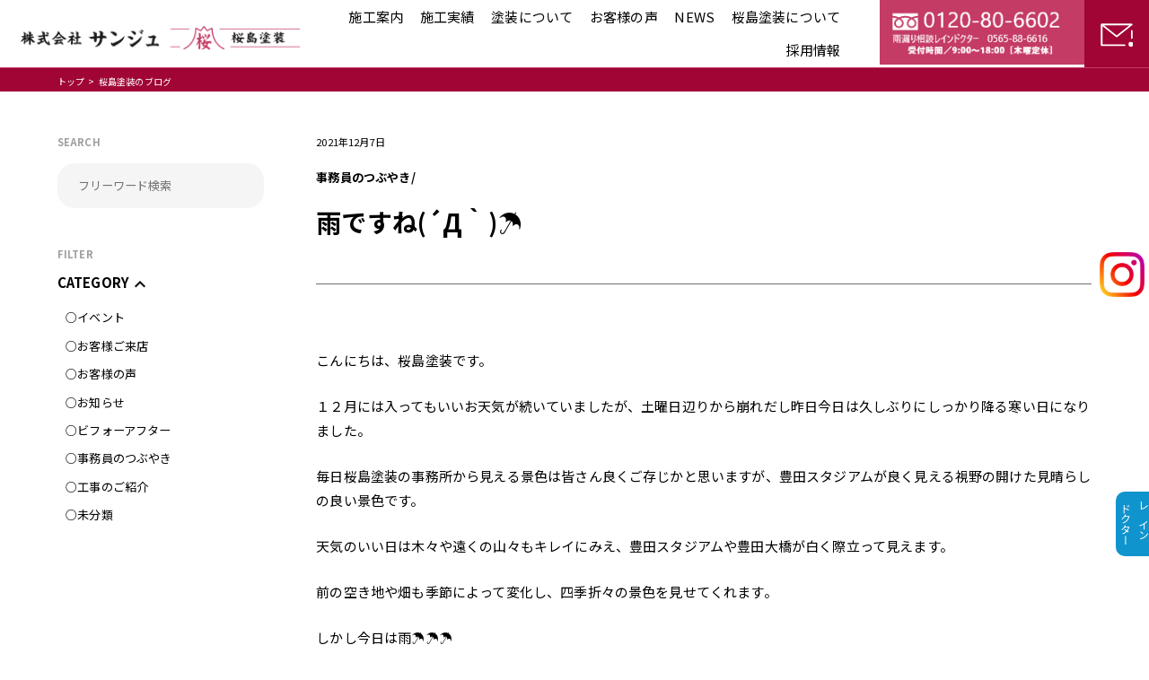

--- FILE ---
content_type: text/html; charset=UTF-8
request_url: https://www.sakurajima-tosou.com/%E4%BA%8B%E5%8B%99%E5%93%A1%E3%81%AE%E3%81%A4%E3%81%B6%E3%82%84%E3%81%8D/%E9%9B%A8%E3%81%A7%E3%81%99%E3%81%AD%D0%B4%EF%BD%80%E2%98%82
body_size: 14302
content:
<!DOCTYPE html>
<html lang="ja">
<head>
    <meta charset="UTF-8">
    <meta name="viewport" content="width=device-width, initial-scale=1, minimum-scale=1, maximum-scale=1, user-scalable=no">
    <link rel="icon" href="https://www.sakurajima-tosou.com/wp-content/themes/sakurajima_2021/favicon.ico">
        <title>雨ですね(´Д｀)☂ &#8211; 豊田市の外壁塗装（外壁リフォーム）・屋根塗装は桜島塗装</title>

    <head prefix="og: http://ogp.me/ns# fb: http://ogp.me/ns/fb# website: http://ogp.me/ns/website#">
    <meta property="og:url" content="https://www.sakurajima-tosou.com/" />
    <meta property="og:type" content="website" />
    <meta property="og:title" content="雨ですね(´Д｀)☂ &#8211; 豊田市の外壁塗装（外壁リフォーム）・屋根塗装は桜島塗装" />
    <meta property="og:description" content=" 豊田市・刈谷市で外壁塗装（外壁リフォーム）・雨漏り修理・屋根塗装工事ならお任せ！地域密着15年以上で安心の実績。自社専属職人の対応だから適正価格で長持ちする塗り替えリフォームが受けられます。戸建て、マンション、工場、ビルなど美観と耐久性に優れた、誠意と熱意で「心の塗装」。" />
    <meta property="og:site_name" content="桜島塗装" />
    <meta property="og:image" content="https://www.sakurajima-tosou.com/wp-content/themes/sakurajima_2021/img/slide/slide_logo.svg" />

<!-- Google Tag Manager -->

<!-- End Google Tag Manager -->

<!-- Google tag (gtag.js) -->
<script async src="https://www.googletagmanager.com/gtag/js?id=G-WVK0Y55203"></script>
<script>
  window.dataLayer = window.dataLayer || [];
  function gtag(){dataLayer.push(arguments);}
  gtag('js', new Date());

  gtag('config', 'G-WVK0Y55203');
</script>

<!-- clarity -->
<script type="text/javascript">
    (function(c,l,a,r,i,t,y){
        c[a]=c[a]||function(){(c[a].q=c[a].q||[]).push(arguments)};
        t=l.createElement(r);t.async=1;t.src="https://www.clarity.ms/tag/"+i;
        y=l.getElementsByTagName(r)[0];y.parentNode.insertBefore(t,y);
    })(window, document, "clarity", "script", "pyp9u4xxou");
</script>
<!-- End clarity -->

    <!-- RESET CSS -->
    <link rel="stylesheet" href="https://www.sakurajima-tosou.com/wp-content/themes/sakurajima_2021/css/reset.css" />
    <link rel="preconnect" href="https://fonts.gstatic.com">
    <!-- font -->
    <link rel="preconnect" href="https://fonts.gstatic.com">
    <link href="https://fonts.googleapis.com/css2?family=Noto+Serif+JP:wght@300;400;500;600;700;900&display=swap" rel="stylesheet">
    <link href="https://fonts.googleapis.com/css2?family=Noto+Sans+JP:wght@100;300;400;500;700;900&display=swap" rel="stylesheet">
    
    <!-- icon -->
    <link rel="stylesheet" href="https://fonts.googleapis.com/icon?family=Material+Icons|Material+Icons+Outlined|Material+Icons+Sharp|Material+Icons+Round|Material+Icons+Two+Tone">

    <!-- JQuery -->
    <script src="https://www.sakurajima-tosou.com/wp-content/themes/sakurajima_2021/js/jquery-3.6.0.min.js"></script>
    <script src="https://www.sakurajima-tosou.com/wp-content/themes/sakurajima_2021/js/common.js"></script>
    
    <!-- もっと見る -->
    <script src="https://unpkg.com/infinite-scroll@4/dist/infinite-scroll.pkgd.min.js"></script>

    <!-- SWIPER -->
    <link rel="stylesheet" href="https://cdnjs.cloudflare.com/ajax/libs/Swiper/6.8.4/swiper-bundle.min.css" />
    <script src="https://cdnjs.cloudflare.com/ajax/libs/Swiper/6.8.4/swiper-bundle.min.js"></script>

    <script>
    /* IE判定関数を定義しておく */
    function isIE() {
        var userAgent = window.navigator.userAgent.toLowerCase();
        if ( userAgent.indexOf( 'msie' ) !== -1 || userAgent.indexOf( 'trident' ) !== -1 ) {
            return true;
        }
        return false;
    }

    /* DOM構造読み込み完了後にアラート表示のHTMLを挿入 */
    document.addEventListener("DOMContentLoaded", function () {
        if ( isIE() ) {
            alert('お使いのブラウザは閲覧推奨環境ではありません。\nウェブサイトが正しく表示されない、動作しない等の現象が起こる場合がありますので予めご了承ください。\nchromeまたはEdgeブラウザのご利用をおすすめいたします。');
        }
    });
    </script>

    <!-- 共通CSS -->
    <link rel="stylesheet" href="https://www.sakurajima-tosou.com/wp-content/themes/sakurajima_2021/css/style.css?d=1768806742" />

    <!-- スマホ用CSS -->
    <link rel="stylesheet" href="https://www.sakurajima-tosou.com/wp-content/themes/sakurajima_2021/css/sp_style.css?d=1768806742" />
    <meta name='robots' content='max-image-preview:large' />
	<style>img:is([sizes="auto" i], [sizes^="auto," i]) { contain-intrinsic-size: 3000px 1500px }</style>
	<link rel="alternate" type="application/rss+xml" title="豊田市の外壁塗装（外壁リフォーム）・屋根塗装は桜島塗装 &raquo; 雨ですね(´Д｀)☂ のコメントのフィード" href="https://www.sakurajima-tosou.com/%e4%ba%8b%e5%8b%99%e5%93%a1%e3%81%ae%e3%81%a4%e3%81%b6%e3%82%84%e3%81%8d/%e9%9b%a8%e3%81%a7%e3%81%99%e3%81%ad%d0%b4%ef%bd%80%e2%98%82/feed" />
<script type="text/javascript">
/* <![CDATA[ */
window._wpemojiSettings = {"baseUrl":"https:\/\/s.w.org\/images\/core\/emoji\/16.0.1\/72x72\/","ext":".png","svgUrl":"https:\/\/s.w.org\/images\/core\/emoji\/16.0.1\/svg\/","svgExt":".svg","source":{"concatemoji":"https:\/\/www.sakurajima-tosou.com\/wp-includes\/js\/wp-emoji-release.min.js?ver=6.8.3"}};
/*! This file is auto-generated */
!function(s,n){var o,i,e;function c(e){try{var t={supportTests:e,timestamp:(new Date).valueOf()};sessionStorage.setItem(o,JSON.stringify(t))}catch(e){}}function p(e,t,n){e.clearRect(0,0,e.canvas.width,e.canvas.height),e.fillText(t,0,0);var t=new Uint32Array(e.getImageData(0,0,e.canvas.width,e.canvas.height).data),a=(e.clearRect(0,0,e.canvas.width,e.canvas.height),e.fillText(n,0,0),new Uint32Array(e.getImageData(0,0,e.canvas.width,e.canvas.height).data));return t.every(function(e,t){return e===a[t]})}function u(e,t){e.clearRect(0,0,e.canvas.width,e.canvas.height),e.fillText(t,0,0);for(var n=e.getImageData(16,16,1,1),a=0;a<n.data.length;a++)if(0!==n.data[a])return!1;return!0}function f(e,t,n,a){switch(t){case"flag":return n(e,"\ud83c\udff3\ufe0f\u200d\u26a7\ufe0f","\ud83c\udff3\ufe0f\u200b\u26a7\ufe0f")?!1:!n(e,"\ud83c\udde8\ud83c\uddf6","\ud83c\udde8\u200b\ud83c\uddf6")&&!n(e,"\ud83c\udff4\udb40\udc67\udb40\udc62\udb40\udc65\udb40\udc6e\udb40\udc67\udb40\udc7f","\ud83c\udff4\u200b\udb40\udc67\u200b\udb40\udc62\u200b\udb40\udc65\u200b\udb40\udc6e\u200b\udb40\udc67\u200b\udb40\udc7f");case"emoji":return!a(e,"\ud83e\udedf")}return!1}function g(e,t,n,a){var r="undefined"!=typeof WorkerGlobalScope&&self instanceof WorkerGlobalScope?new OffscreenCanvas(300,150):s.createElement("canvas"),o=r.getContext("2d",{willReadFrequently:!0}),i=(o.textBaseline="top",o.font="600 32px Arial",{});return e.forEach(function(e){i[e]=t(o,e,n,a)}),i}function t(e){var t=s.createElement("script");t.src=e,t.defer=!0,s.head.appendChild(t)}"undefined"!=typeof Promise&&(o="wpEmojiSettingsSupports",i=["flag","emoji"],n.supports={everything:!0,everythingExceptFlag:!0},e=new Promise(function(e){s.addEventListener("DOMContentLoaded",e,{once:!0})}),new Promise(function(t){var n=function(){try{var e=JSON.parse(sessionStorage.getItem(o));if("object"==typeof e&&"number"==typeof e.timestamp&&(new Date).valueOf()<e.timestamp+604800&&"object"==typeof e.supportTests)return e.supportTests}catch(e){}return null}();if(!n){if("undefined"!=typeof Worker&&"undefined"!=typeof OffscreenCanvas&&"undefined"!=typeof URL&&URL.createObjectURL&&"undefined"!=typeof Blob)try{var e="postMessage("+g.toString()+"("+[JSON.stringify(i),f.toString(),p.toString(),u.toString()].join(",")+"));",a=new Blob([e],{type:"text/javascript"}),r=new Worker(URL.createObjectURL(a),{name:"wpTestEmojiSupports"});return void(r.onmessage=function(e){c(n=e.data),r.terminate(),t(n)})}catch(e){}c(n=g(i,f,p,u))}t(n)}).then(function(e){for(var t in e)n.supports[t]=e[t],n.supports.everything=n.supports.everything&&n.supports[t],"flag"!==t&&(n.supports.everythingExceptFlag=n.supports.everythingExceptFlag&&n.supports[t]);n.supports.everythingExceptFlag=n.supports.everythingExceptFlag&&!n.supports.flag,n.DOMReady=!1,n.readyCallback=function(){n.DOMReady=!0}}).then(function(){return e}).then(function(){var e;n.supports.everything||(n.readyCallback(),(e=n.source||{}).concatemoji?t(e.concatemoji):e.wpemoji&&e.twemoji&&(t(e.twemoji),t(e.wpemoji)))}))}((window,document),window._wpemojiSettings);
/* ]]> */
</script>
<style id='wp-emoji-styles-inline-css' type='text/css'>

	img.wp-smiley, img.emoji {
		display: inline !important;
		border: none !important;
		box-shadow: none !important;
		height: 1em !important;
		width: 1em !important;
		margin: 0 0.07em !important;
		vertical-align: -0.1em !important;
		background: none !important;
		padding: 0 !important;
	}
</style>
<link rel='stylesheet' id='wp-block-library-css' href='https://www.sakurajima-tosou.com/wp-includes/css/dist/block-library/style.min.css?ver=6.8.3' type='text/css' media='all' />
<style id='classic-theme-styles-inline-css' type='text/css'>
/*! This file is auto-generated */
.wp-block-button__link{color:#fff;background-color:#32373c;border-radius:9999px;box-shadow:none;text-decoration:none;padding:calc(.667em + 2px) calc(1.333em + 2px);font-size:1.125em}.wp-block-file__button{background:#32373c;color:#fff;text-decoration:none}
</style>
<style id='global-styles-inline-css' type='text/css'>
:root{--wp--preset--aspect-ratio--square: 1;--wp--preset--aspect-ratio--4-3: 4/3;--wp--preset--aspect-ratio--3-4: 3/4;--wp--preset--aspect-ratio--3-2: 3/2;--wp--preset--aspect-ratio--2-3: 2/3;--wp--preset--aspect-ratio--16-9: 16/9;--wp--preset--aspect-ratio--9-16: 9/16;--wp--preset--color--black: #000000;--wp--preset--color--cyan-bluish-gray: #abb8c3;--wp--preset--color--white: #ffffff;--wp--preset--color--pale-pink: #f78da7;--wp--preset--color--vivid-red: #cf2e2e;--wp--preset--color--luminous-vivid-orange: #ff6900;--wp--preset--color--luminous-vivid-amber: #fcb900;--wp--preset--color--light-green-cyan: #7bdcb5;--wp--preset--color--vivid-green-cyan: #00d084;--wp--preset--color--pale-cyan-blue: #8ed1fc;--wp--preset--color--vivid-cyan-blue: #0693e3;--wp--preset--color--vivid-purple: #9b51e0;--wp--preset--gradient--vivid-cyan-blue-to-vivid-purple: linear-gradient(135deg,rgba(6,147,227,1) 0%,rgb(155,81,224) 100%);--wp--preset--gradient--light-green-cyan-to-vivid-green-cyan: linear-gradient(135deg,rgb(122,220,180) 0%,rgb(0,208,130) 100%);--wp--preset--gradient--luminous-vivid-amber-to-luminous-vivid-orange: linear-gradient(135deg,rgba(252,185,0,1) 0%,rgba(255,105,0,1) 100%);--wp--preset--gradient--luminous-vivid-orange-to-vivid-red: linear-gradient(135deg,rgba(255,105,0,1) 0%,rgb(207,46,46) 100%);--wp--preset--gradient--very-light-gray-to-cyan-bluish-gray: linear-gradient(135deg,rgb(238,238,238) 0%,rgb(169,184,195) 100%);--wp--preset--gradient--cool-to-warm-spectrum: linear-gradient(135deg,rgb(74,234,220) 0%,rgb(151,120,209) 20%,rgb(207,42,186) 40%,rgb(238,44,130) 60%,rgb(251,105,98) 80%,rgb(254,248,76) 100%);--wp--preset--gradient--blush-light-purple: linear-gradient(135deg,rgb(255,206,236) 0%,rgb(152,150,240) 100%);--wp--preset--gradient--blush-bordeaux: linear-gradient(135deg,rgb(254,205,165) 0%,rgb(254,45,45) 50%,rgb(107,0,62) 100%);--wp--preset--gradient--luminous-dusk: linear-gradient(135deg,rgb(255,203,112) 0%,rgb(199,81,192) 50%,rgb(65,88,208) 100%);--wp--preset--gradient--pale-ocean: linear-gradient(135deg,rgb(255,245,203) 0%,rgb(182,227,212) 50%,rgb(51,167,181) 100%);--wp--preset--gradient--electric-grass: linear-gradient(135deg,rgb(202,248,128) 0%,rgb(113,206,126) 100%);--wp--preset--gradient--midnight: linear-gradient(135deg,rgb(2,3,129) 0%,rgb(40,116,252) 100%);--wp--preset--font-size--small: 13px;--wp--preset--font-size--medium: 20px;--wp--preset--font-size--large: 36px;--wp--preset--font-size--x-large: 42px;--wp--preset--spacing--20: 0.44rem;--wp--preset--spacing--30: 0.67rem;--wp--preset--spacing--40: 1rem;--wp--preset--spacing--50: 1.5rem;--wp--preset--spacing--60: 2.25rem;--wp--preset--spacing--70: 3.38rem;--wp--preset--spacing--80: 5.06rem;--wp--preset--shadow--natural: 6px 6px 9px rgba(0, 0, 0, 0.2);--wp--preset--shadow--deep: 12px 12px 50px rgba(0, 0, 0, 0.4);--wp--preset--shadow--sharp: 6px 6px 0px rgba(0, 0, 0, 0.2);--wp--preset--shadow--outlined: 6px 6px 0px -3px rgba(255, 255, 255, 1), 6px 6px rgba(0, 0, 0, 1);--wp--preset--shadow--crisp: 6px 6px 0px rgba(0, 0, 0, 1);}:where(.is-layout-flex){gap: 0.5em;}:where(.is-layout-grid){gap: 0.5em;}body .is-layout-flex{display: flex;}.is-layout-flex{flex-wrap: wrap;align-items: center;}.is-layout-flex > :is(*, div){margin: 0;}body .is-layout-grid{display: grid;}.is-layout-grid > :is(*, div){margin: 0;}:where(.wp-block-columns.is-layout-flex){gap: 2em;}:where(.wp-block-columns.is-layout-grid){gap: 2em;}:where(.wp-block-post-template.is-layout-flex){gap: 1.25em;}:where(.wp-block-post-template.is-layout-grid){gap: 1.25em;}.has-black-color{color: var(--wp--preset--color--black) !important;}.has-cyan-bluish-gray-color{color: var(--wp--preset--color--cyan-bluish-gray) !important;}.has-white-color{color: var(--wp--preset--color--white) !important;}.has-pale-pink-color{color: var(--wp--preset--color--pale-pink) !important;}.has-vivid-red-color{color: var(--wp--preset--color--vivid-red) !important;}.has-luminous-vivid-orange-color{color: var(--wp--preset--color--luminous-vivid-orange) !important;}.has-luminous-vivid-amber-color{color: var(--wp--preset--color--luminous-vivid-amber) !important;}.has-light-green-cyan-color{color: var(--wp--preset--color--light-green-cyan) !important;}.has-vivid-green-cyan-color{color: var(--wp--preset--color--vivid-green-cyan) !important;}.has-pale-cyan-blue-color{color: var(--wp--preset--color--pale-cyan-blue) !important;}.has-vivid-cyan-blue-color{color: var(--wp--preset--color--vivid-cyan-blue) !important;}.has-vivid-purple-color{color: var(--wp--preset--color--vivid-purple) !important;}.has-black-background-color{background-color: var(--wp--preset--color--black) !important;}.has-cyan-bluish-gray-background-color{background-color: var(--wp--preset--color--cyan-bluish-gray) !important;}.has-white-background-color{background-color: var(--wp--preset--color--white) !important;}.has-pale-pink-background-color{background-color: var(--wp--preset--color--pale-pink) !important;}.has-vivid-red-background-color{background-color: var(--wp--preset--color--vivid-red) !important;}.has-luminous-vivid-orange-background-color{background-color: var(--wp--preset--color--luminous-vivid-orange) !important;}.has-luminous-vivid-amber-background-color{background-color: var(--wp--preset--color--luminous-vivid-amber) !important;}.has-light-green-cyan-background-color{background-color: var(--wp--preset--color--light-green-cyan) !important;}.has-vivid-green-cyan-background-color{background-color: var(--wp--preset--color--vivid-green-cyan) !important;}.has-pale-cyan-blue-background-color{background-color: var(--wp--preset--color--pale-cyan-blue) !important;}.has-vivid-cyan-blue-background-color{background-color: var(--wp--preset--color--vivid-cyan-blue) !important;}.has-vivid-purple-background-color{background-color: var(--wp--preset--color--vivid-purple) !important;}.has-black-border-color{border-color: var(--wp--preset--color--black) !important;}.has-cyan-bluish-gray-border-color{border-color: var(--wp--preset--color--cyan-bluish-gray) !important;}.has-white-border-color{border-color: var(--wp--preset--color--white) !important;}.has-pale-pink-border-color{border-color: var(--wp--preset--color--pale-pink) !important;}.has-vivid-red-border-color{border-color: var(--wp--preset--color--vivid-red) !important;}.has-luminous-vivid-orange-border-color{border-color: var(--wp--preset--color--luminous-vivid-orange) !important;}.has-luminous-vivid-amber-border-color{border-color: var(--wp--preset--color--luminous-vivid-amber) !important;}.has-light-green-cyan-border-color{border-color: var(--wp--preset--color--light-green-cyan) !important;}.has-vivid-green-cyan-border-color{border-color: var(--wp--preset--color--vivid-green-cyan) !important;}.has-pale-cyan-blue-border-color{border-color: var(--wp--preset--color--pale-cyan-blue) !important;}.has-vivid-cyan-blue-border-color{border-color: var(--wp--preset--color--vivid-cyan-blue) !important;}.has-vivid-purple-border-color{border-color: var(--wp--preset--color--vivid-purple) !important;}.has-vivid-cyan-blue-to-vivid-purple-gradient-background{background: var(--wp--preset--gradient--vivid-cyan-blue-to-vivid-purple) !important;}.has-light-green-cyan-to-vivid-green-cyan-gradient-background{background: var(--wp--preset--gradient--light-green-cyan-to-vivid-green-cyan) !important;}.has-luminous-vivid-amber-to-luminous-vivid-orange-gradient-background{background: var(--wp--preset--gradient--luminous-vivid-amber-to-luminous-vivid-orange) !important;}.has-luminous-vivid-orange-to-vivid-red-gradient-background{background: var(--wp--preset--gradient--luminous-vivid-orange-to-vivid-red) !important;}.has-very-light-gray-to-cyan-bluish-gray-gradient-background{background: var(--wp--preset--gradient--very-light-gray-to-cyan-bluish-gray) !important;}.has-cool-to-warm-spectrum-gradient-background{background: var(--wp--preset--gradient--cool-to-warm-spectrum) !important;}.has-blush-light-purple-gradient-background{background: var(--wp--preset--gradient--blush-light-purple) !important;}.has-blush-bordeaux-gradient-background{background: var(--wp--preset--gradient--blush-bordeaux) !important;}.has-luminous-dusk-gradient-background{background: var(--wp--preset--gradient--luminous-dusk) !important;}.has-pale-ocean-gradient-background{background: var(--wp--preset--gradient--pale-ocean) !important;}.has-electric-grass-gradient-background{background: var(--wp--preset--gradient--electric-grass) !important;}.has-midnight-gradient-background{background: var(--wp--preset--gradient--midnight) !important;}.has-small-font-size{font-size: var(--wp--preset--font-size--small) !important;}.has-medium-font-size{font-size: var(--wp--preset--font-size--medium) !important;}.has-large-font-size{font-size: var(--wp--preset--font-size--large) !important;}.has-x-large-font-size{font-size: var(--wp--preset--font-size--x-large) !important;}
:where(.wp-block-post-template.is-layout-flex){gap: 1.25em;}:where(.wp-block-post-template.is-layout-grid){gap: 1.25em;}
:where(.wp-block-columns.is-layout-flex){gap: 2em;}:where(.wp-block-columns.is-layout-grid){gap: 2em;}
:root :where(.wp-block-pullquote){font-size: 1.5em;line-height: 1.6;}
</style>
<link rel='stylesheet' id='contact-form-7-css' href='https://www.sakurajima-tosou.com/wp-content/plugins/contact-form-7/includes/css/styles.css?ver=4.5' type='text/css' media='all' />
<link rel='stylesheet' id='contact-form-7-confirm-css' href='https://www.sakurajima-tosou.com/wp-content/plugins/contact-form-7-add-confirm/includes/css/styles.css?ver=4.3.3' type='text/css' media='all' />
<link rel='stylesheet' id='grw_css-css' href='https://www.sakurajima-tosou.com/wp-content/plugins/widget-google-reviews/static/css/google-review.css?ver=1.9.9' type='text/css' media='all' />
<script type="text/javascript" src="https://www.sakurajima-tosou.com/wp-includes/js/jquery/jquery.min.js?ver=3.7.1" id="jquery-core-js"></script>
<script type="text/javascript" src="https://www.sakurajima-tosou.com/wp-includes/js/jquery/jquery-migrate.min.js?ver=3.4.1" id="jquery-migrate-js"></script>
<script type="text/javascript" src="https://www.sakurajima-tosou.com/wp-content/plugins/widget-google-reviews/static/js/wpac-time.js?ver=1.9.9" id="wpac_time_js-js"></script>
<link rel="https://api.w.org/" href="https://www.sakurajima-tosou.com/wp-json/" /><link rel="alternate" title="JSON" type="application/json" href="https://www.sakurajima-tosou.com/wp-json/wp/v2/posts/9465" /><link rel="EditURI" type="application/rsd+xml" title="RSD" href="https://www.sakurajima-tosou.com/xmlrpc.php?rsd" />
<meta name="generator" content="WordPress 6.8.3" />
<link rel="canonical" href="https://www.sakurajima-tosou.com/%e4%ba%8b%e5%8b%99%e5%93%a1%e3%81%ae%e3%81%a4%e3%81%b6%e3%82%84%e3%81%8d/%e9%9b%a8%e3%81%a7%e3%81%99%e3%81%ad%d0%b4%ef%bd%80%e2%98%82" />
<link rel='shortlink' href='https://www.sakurajima-tosou.com/?p=9465' />
<link rel="alternate" title="oEmbed (JSON)" type="application/json+oembed" href="https://www.sakurajima-tosou.com/wp-json/oembed/1.0/embed?url=https%3A%2F%2Fwww.sakurajima-tosou.com%2F%25e4%25ba%258b%25e5%258b%2599%25e5%2593%25a1%25e3%2581%25ae%25e3%2581%25a4%25e3%2581%25b6%25e3%2582%2584%25e3%2581%258d%2F%25e9%259b%25a8%25e3%2581%25a7%25e3%2581%2599%25e3%2581%25ad%25d0%25b4%25ef%25bd%2580%25e2%2598%2582" />
<link rel="alternate" title="oEmbed (XML)" type="text/xml+oembed" href="https://www.sakurajima-tosou.com/wp-json/oembed/1.0/embed?url=https%3A%2F%2Fwww.sakurajima-tosou.com%2F%25e4%25ba%258b%25e5%258b%2599%25e5%2593%25a1%25e3%2581%25ae%25e3%2581%25a4%25e3%2581%25b6%25e3%2582%2584%25e3%2581%258d%2F%25e9%259b%25a8%25e3%2581%25a7%25e3%2581%2599%25e3%2581%25ad%25d0%25b4%25ef%25bd%2580%25e2%2598%2582&#038;format=xml" />
<!-- HeadSpace SEO 3.6.41 by John Godley - urbangiraffe.com -->
<!-- HeadSpace -->
</head>
<body>
<!-- Google Tag Manager (noscript) -->
<noscript><iframe src="https://www.googletagmanager.com/ns.html?id=GTM-5WL5FHNM"
height="0" width="0" style="display:none;visibility:hidden"></iframe></noscript>
<!-- End Google Tag Manager (noscript) -->
    <header>
        <div class="pc_header">
            <div class="pc_header_left">
                <h1 class="pc_header_icon">
                    <a href="https://www.sakurajima-tosou.com">
                        <img src="https://www.sakurajima-tosou.com/wp-content/themes/sakurajima_2021/img/common/pc_header_icon.png" alt="豊田市の外壁塗装（外壁リフォーム）・屋根塗装は桜島塗装" title="豊田市の外壁塗装（外壁リフォーム）・屋根塗装は桜島塗装">
                    </a>
                </h1><!-- pc_header_icon -->
            </div><!-- pc_header_left -->
            <div class="pc_header_right">
                <div class="header_menu_bot_row pr25">
                    <ul class="d_flex flex_end">
                        <li>
                        
                            <p><span><a href="https://www.sakurajima-tosou.com/construction-guide/">施工案内</a></span></p>
                            <ul class="mega_menu">
                                <div class="mega_menu_inner">
                                    <a href="https://www.sakurajima-tosou.com/construction-guide/roof-coatings/" class="mega_menu_content_1">
                                        <div class="mega_menu_img">
                                            <img src="https://www.sakurajima-tosou.com/wp-content/themes/sakurajima_2021/img/mega_menu_img/mega_menu_img_1.jpg" alt="">
                                        </div><!-- mega_menu_img -->
                                        <p>
                                            屋根塗装
                                        </p>
                                    </a><!-- mega_menu_content_1 -->
                                    <a href="https://www.sakurajima-tosou.com/construction-guide/roof-cover/" class="mega_menu_content_1">
                                        <div class="mega_menu_img">
                                            <img src="https://www.sakurajima-tosou.com/wp-content/themes/sakurajima_2021/img/mega_menu_img/mega_menu_img_2.jpg" alt="">
                                        </div><!-- mega_menu_img -->
                                        <p>
                                            屋根カバー工法
                                        </p>
                                    </a><!-- mega_menu_content_1 -->
                                    <a href="https://www.sakurajima-tosou.com/construction-guide/wall-paint/" class="mega_menu_content_1">
                                        <div class="mega_menu_img">
                                            <img src="https://www.sakurajima-tosou.com/wp-content/themes/sakurajima_2021/img/mega_menu_img/mega_menu_img_3.jpg" alt="">
                                        </div><!-- mega_menu_img -->
                                        <p>
                                            外壁塗装
                                        </p>
                                    </a><!-- mega_menu_content_1 -->
                                    <a href="https://www.sakurajima-tosou.com/construction-guide/waterproof/" class="mega_menu_content_1">
                                        <div class="mega_menu_img">
                                            <img src="https://www.sakurajima-tosou.com/wp-content/themes/sakurajima_2021/img/mega_menu_img/mega_menu_img_4.jpg" alt="">
                                        </div><!-- mega_menu_img -->
                                        <p>
                                            防水工事
                                        </p>
                                    </a><!-- mega_menu_content_1 -->
                                    <a href="https://www.sakurajima-tosou.com/construction-guide/leak-prevention/" class="mega_menu_content_1">
                                        <div class="mega_menu_img">
                                            <img src="https://www.sakurajima-tosou.com/wp-content/themes/sakurajima_2021/img/mega_menu_img/mega_menu_img_5.jpg" alt="">
                                        </div><!-- mega_menu_img -->
                                        <p>
                                            雨漏り対策
                                        </p>
                                    </a><!-- mega_menu_content_1 -->
                                    <a href="https://www.sakurajima-tosou.com/construction-guide/factory-paint/" class="mega_menu_content_1">
                                        <div class="mega_menu_img">
                                            <img src="https://www.sakurajima-tosou.com/wp-content/themes/sakurajima_2021/img/mega_menu_img/megamenu_factory.jpg" alt="">
                                        </div><!-- mega_menu_img -->
                                        <p>
                                            工場内施設塗装
                                        </p>
                                    </a><!-- mega_menu_content_1 -->
                                    <a href="https://www.sakurajima-tosou.com/construction-guide/eco/" class="mega_menu_content_1">
                                        <div class="mega_menu_img">
                                            <img src="https://www.sakurajima-tosou.com/wp-content/themes/sakurajima_2021/img/mega_menu_img/mega_menu_img_7.png" alt="">
                                        </div><!-- mega_menu_img -->
                                        <p>
                                            エコ・省エネ塗装
                                        </p>
                                    </a><!-- mega_menu_content_1 -->
                                    <a href="https://www.sakurajima-tosou.com/construction-guide/parking-painting/" class="mega_menu_content_1">
                                        <div class="mega_menu_img">
                                            <img src="https://www.sakurajima-tosou.com/wp-content/themes/sakurajima_2021/img/mega_menu_img/mega_menu_img_6.jpg" alt="">
                                        </div><!-- mega_menu_img -->
                                        <p>
                                            車庫・駐車場工事
                                        </p>
                                    </a><!-- mega_menu_content_1 -->

                                    
                                    <a href="https://www.sakurajima-tosou.com/construction-guide/virus-coating" class="mega_menu_content_1">
                                        <div class="mega_menu_img">
                                            <img src="https://www.sakurajima-tosou.com/wp-content/themes/sakurajima_2021/img/mega_menu_img/mega_menu_virus.png" alt="">
                                        </div><!-- mega_menu_img -->
                                        <p>
                                            ウィルスコーティング
                                        </p>
                                    </a><!-- mega_menu_content_1 -->
                                </div><!-- mega_menu_inner -->
                            </ul>
                        </li>
                        <li>
                            <p><span><a href="https://www.sakurajima-tosou.com/gallery/">施工実績</a></span></p>
                        </li>
                        <li>
                            <p><span>塗装について</span></p>
                            <ul class="mega_menu">
                                <div class="mega_menu_inner">
                                    <a href="https://www.sakurajima-tosou.com/external-simulation/" class="mega_menu_content_2">
                                        <div class="mega_menu_img_2">
                                            <img src="https://www.sakurajima-tosou.com/wp-content/themes/sakurajima_2021/img/mega_menu_img/mega_menu_img_2_1.png" alt="">
                                        </div><!-- mega_menu_img_2 -->
                                        <p>外装シミュレーション</p>
                                    </a><!-- mega_menu_content_2 -->
                                    <a href="https://www.sakurajima-tosou.com/virus-coating/" class="mega_menu_content_2">
                                        <div class="mega_menu_img_2">
                                            <img src="https://www.sakurajima-tosou.com/wp-content/themes/sakurajima_2021/img/mega_menu_img/mega_menu_img_2_3.png" alt="">
                                        </div><!-- mega_menu_img_2 -->
                                        <p>ウィルスコーティング</p>
                                    </a><!-- mega_menu_content_2 -->
                                    <a href="https://www.sakurajima-tosou.com/using_paint/" class="mega_menu_content_2">
                                        <div class="mega_menu_img_2">
                                            <img src="https://www.sakurajima-tosou.com/wp-content/themes/sakurajima_2021/img/mega_menu_img/mega_menu_img_2_2.png" alt="">
                                        </div><!-- mega_menu_img_2 -->
                                        <p>使用塗料</p>
                                    </a><!-- mega_menu_content_2 -->
                                    <a href="https://www.sakurajima-tosou.com/akiya/" class="mega_menu_content_2">
                                        <div class="mega_menu_img_2">
                                            <img src="https://www.sakurajima-tosou.com/wp-content/themes/sakurajima_2021/img/mega_menu_img/mega_menu_img_2_4.png" alt="">
                                        </div><!-- mega_menu_img_2 -->
                                        <p>空き家管理</p>
                                    </a><!-- mega_menu_content_2 -->
                                    <a href="https://www.sakurajima-tosou.com/sdgs/" class="mega_menu_content_2">
                                        <div class="mega_menu_img_2">
                                            <img src="https://www.sakurajima-tosou.com/wp-content/themes/sakurajima_2021/img/mega_menu_img/mega_menu_img_2_5.png" alt="">
                                        </div><!-- mega_menu_img_2 -->
                                        <p>SDGsについて</p>
                                    </a><!-- mega_menu_content_2 -->
                                </div><!-- mega_menu_inner -->
                            </ul>
                        </li>
                        
                        <li>
                            <p><span><a href="https://www.sakurajima-tosou.com/category/お客様の声/">お客様の声</a></span></p>
                        </li>
                        <li>
                            <p><span><a href="https://www.sakurajima-tosou.com/blog/">NEWS</a></span></p>
                            <ul class="mega_menu">
                                <div class="mega_menu_inner">
                                                                            <a href="https://www.sakurajima-tosou.com/category/%e3%82%a4%e3%83%99%e3%83%b3%e3%83%88" class="mega_menu_content_4">
                                            <p>> イベント</p>
                                        </a><!-- mega_menu_content_4 -->
                                                                                <a href="https://www.sakurajima-tosou.com/category/%e3%81%8a%e5%ae%a2%e6%a7%98%e3%81%94%e6%9d%a5%e5%ba%97" class="mega_menu_content_4">
                                            <p>> お客様ご来店</p>
                                        </a><!-- mega_menu_content_4 -->
                                                                                <a href="https://www.sakurajima-tosou.com/category/%e3%81%8a%e5%ae%a2%e6%a7%98%e3%81%ae%e5%a3%b0" class="mega_menu_content_4">
                                            <p>> お客様の声</p>
                                        </a><!-- mega_menu_content_4 -->
                                                                                <a href="https://www.sakurajima-tosou.com/category/%e3%81%8a%e7%9f%a5%e3%82%89%e3%81%9b" class="mega_menu_content_4">
                                            <p>> お知らせ</p>
                                        </a><!-- mega_menu_content_4 -->
                                                                                <a href="https://www.sakurajima-tosou.com/category/%e3%83%93%e3%83%95%e3%82%a9%e3%83%bc%e3%82%a2%e3%83%95%e3%82%bf%e3%83%bc" class="mega_menu_content_4">
                                            <p>> ビフォーアフター</p>
                                        </a><!-- mega_menu_content_4 -->
                                                                                <a href="https://www.sakurajima-tosou.com/category/%e4%ba%8b%e5%8b%99%e5%93%a1%e3%81%ae%e3%81%a4%e3%81%b6%e3%82%84%e3%81%8d" class="mega_menu_content_4">
                                            <p>> 事務員のつぶやき</p>
                                        </a><!-- mega_menu_content_4 -->
                                                                                <a href="https://www.sakurajima-tosou.com/category/%e5%b7%a5%e4%ba%8b%e3%81%ae%e3%81%94%e7%b4%b9%e4%bb%8b" class="mega_menu_content_4">
                                            <p>> 工事のご紹介</p>
                                        </a><!-- mega_menu_content_4 -->
                                                                                <a href="https://www.sakurajima-tosou.com/category/uncategorized" class="mega_menu_content_4">
                                            <p>> 未分類</p>
                                        </a><!-- mega_menu_content_4 -->
                                                                            <a href="javascript:void(0);" class="mega_menu_content_4" style="border-top:none;"></a>
                                    <a href="javascript:void(0);" class="mega_menu_content_4" style="border-top:none;"></a>
                                    <a href="javascript:void(0);" class="mega_menu_content_4" style="border-top:none;"></a>

                                </div><!-- mega_menu_inner -->
                            </ul>
                        </li>
                        <li>
                            <p><span>桜島塗装について</span></p>
                            <ul class="mega_menu">
                                <div class="mega_menu_inner">
                                    <a href="https://www.sakurajima-tosou.com/company-info/5-reasons/" class="mega_menu_content_3">
                                        <div class="mega_menu_img_3">
                                            <img src="https://www.sakurajima-tosou.com/wp-content/themes/sakurajima_2021/img/mega_menu_img/mega_menu_img_3_1.png" alt="">
                                        </div><!-- mega_menu_img_3 -->
                                        <p>
                                            <img src="https://www.sakurajima-tosou.com/wp-content/themes/sakurajima_2021/img/mega_menu_img/mega_menu_img_text_3_1.png" alt="">
                                        </p>
                                    </a><!-- mega_menu_content_3 -->
                                    <a href="https://www.sakurajima-tosou.com/customers/" class="mega_menu_content_3">
                                        <div class="mega_menu_img_3">
                                            <img src="https://www.sakurajima-tosou.com/wp-content/themes/sakurajima_2021/img/mega_menu_img/cus_mega.png" alt="">
                                        </div><!-- mega_menu_img_3 -->
                                        <p>
                                            <img src="https://www.sakurajima-tosou.com/wp-content/themes/sakurajima_2021/img/mega_menu_img/mega_menu_img_text_3_2.png" alt="">
                                        </p>
                                    </a><!-- mega_menu_content_3 -->
                                    <a href="https://www.sakurajima-tosou.com/owners/" class="mega_menu_content_3">
                                        <div class="mega_menu_img_3">
                                            <img src="https://www.sakurajima-tosou.com/wp-content/themes/sakurajima_2021/img/mega_menu_img/man_mega.png" alt="">
                                        </div><!-- mega_menu_img_3 -->
                                        <p>
                                            <img src="https://www.sakurajima-tosou.com/wp-content/themes/sakurajima_2021/img/mega_menu_img/mega_menu_img_text_3_3.png" alt="">
                                        </p>
                                    </a><!-- mega_menu_content_3 -->
                                    <a href="https://www.sakurajima-tosou.com/businesses/" class="mega_menu_content_3">
                                        <div class="mega_menu_img_3">
                                            <img src="https://www.sakurajima-tosou.com/wp-content/themes/sakurajima_2021/img/mega_menu_img/mega_menu_img_3_4.png" alt="">
                                        </div><!-- mega_menu_img_3 -->
                                        <p>
                                            <img src="https://www.sakurajima-tosou.com/wp-content/themes/sakurajima_2021/img/mega_menu_img/mega_menu_img_text_3_4.png" alt="">
                                        </p>
                                    </a><!-- mega_menu_content_3 -->
                                    <a href="https://www.rain-doctor.com/" target="_blank" class="mega_menu_content_3">
                                        <div class="mega_menu_img_3">
                                            <img src="https://www.sakurajima-tosou.com/wp-content/themes/sakurajima_2021/img/mega_menu_img/mega_menu_img_3_5.png" alt="">
                                        </div><!-- mega_menu_img_3 -->
                                        <p>
                                            <img src="https://www.sakurajima-tosou.com/wp-content/themes/sakurajima_2021/img/mega_menu_img/mega_menu_img_text_3_5.png" alt="">
                                        </p>
                                    </a><!-- mega_menu_content_3 -->

                                    <a href="https://www.sakurajima-tosou.com/reform/" class="mega_menu_content_4">
                                        <div class="mega_menu_img_4">
                                            <img src="https://www.sakurajima-tosou.com/wp-content/themes/sakurajima_2021/img/mega_menu_img/mega_menu_img_4_1.png" alt="">
                                        </div><!-- mega_menu_img_4 -->
                                    </a><!-- mega_menu_content_4 -->

                                    <a href="https://www.sakurajima-tosou.com/company-info/" class="mega_menu_content_4">
                                        <p>> 会社概要</p>
                                    </a><!-- mega_menu_content_4 -->
                                    <a href="https://www.sakurajima-tosou.com/company-info/our-president-from-the-sakura-jima-painting/" class="mega_menu_content_4">
                                        <p>> 桜島塗装代表からご挨拶</p>
                                    </a><!-- mega_menu_content_4 -->
                                    <a href="https://www.sakurajima-tosou.com/company-info/5-reasons/" class="mega_menu_content_4">
                                        <p>> 桜島塗装が選ばれる5つの理由</p>
                                    </a><!-- mega_menu_content_4 -->
                                    <a href="https://www.sakurajima-tosou.com/recruit/" class="mega_menu_content_4">
                                        <p>> 採用情報</p>
                                    </a><!-- mega_menu_content_4 -->
                                    <a href="https://www.sakurajima-tosou.com/quote-contact-us/" class="mega_menu_content_4">
                                        <p>> お問い合わせ</p>
                                    </a><!-- mega_menu_content_4 -->
                                    <a href="https://www.sakurajima-tosou.com/questions/" class="mega_menu_content_4">
                                        <p>> よくある質問</p>
                                    </a><!-- mega_menu_content_4 -->
                                    <a href="javascript:void(0);" class="mega_menu_content_4" style="border-top:none;"></a>
                                    <a href="javascript:void(0);" class="mega_menu_content_4" style="border-top:none;"></a>
                                    <a href="javascript:void(0);" class="mega_menu_content_4" style="border-top:none;"></a>

                                </div><!-- mega_menu_inner -->
                            </ul>
                        </li>
                        <li>
                            <p><span><a href="https://www.sakurajima-tosou.com/recruit">採用情報</a></span></p>
                        </li>
                    </ul>
                </div>
                <div class="header_link_bnr">
                    <a href="https://www.sakurajima-tosou.com/quote-contact-us/">
                        <img src="https://www.sakurajima-tosou.com/wp-content/themes/sakurajima_2021/img/common/header_link_bnr.png" alt="">
                    </a>
                </div><!-- header_link_bnr -->
                <div class="header_contact_btn">
                    <a href="https://www.sakurajima-tosou.com/quote-contact-us/">
                        <img src="https://www.sakurajima-tosou.com/wp-content/themes/sakurajima_2021/img/common/contact_icon.svg" alt="">
                    </a>            
                </div><!-- header_contact_btn -->
            </div><!-- pc_header_right -->
        </div><!-- pc_header -->

        <div class="sp_header">
            <div class="sp_header_tel">
                <a href="tel:0120-80-6602">
                     <img src="https://www.sakurajima-tosou.com/wp-content/themes/sakurajima_2021/img/sp_common/sp_header_tel.svg" alt="">
                </a>
            </div><!-- sp_header_tel -->
            <div class="sp_header_contact">
                <a href="https://www.sakurajima-tosou.com/quote-contact-us/">
                    <img src="https://www.sakurajima-tosou.com/wp-content/themes/sakurajima_2021/img/common/contact_icon.svg" alt="">
                </a> 
            </div><!-- sp_header_contact -->
            <div class="sp_header_open_btn">
                <div>
                    <span></span>
                    <span></span>
                    <span></span>
                    <p><img src="https://www.sakurajima-tosou.com/wp-content/themes/sakurajima_2021/img/sp_common/sp_menu_text.svg" alt="" class="w_100p"></p>
                </div>
            </div><!-- sp_header_open_btn -->
        </div><!-- sp_header -->

        <div class="sp_header_menu">
            <div class="sp_header_menu_inner">
                <div class="sp_header_menu_logo">
                    <img src="https://www.sakurajima-tosou.com/wp-content/themes/sakurajima_2021/img/sp_common/sp_header_menu_logo.svg" alt="">
                </div><!-- sp_header_menu_logo -->
                <div class="sp_header_menu_aco">

                    <div class="sp_header_menu_aco_row">
                        <a href="https://www.sakurajima-tosou.com/" class="sp_header_menu_aco_row_title">トップページ</a>
                    </div><!-- sp_header_menu_aco_row -->

                    <div class="sp_header_menu_aco_row">
                        <p class="sp_header_menu_aco_row_title">施工案内</p>
                        <div class="sp_header_menu_aco_content">
                            <div class="sp_header_menu_aco_content_flex">
                                <a href="https://www.sakurajima-tosou.com/construction-guide/">> 施工案内</a>
                                <a href="https://www.sakurajima-tosou.com/construction-guide/roof-coatings/">> 屋根塗装</a>
                                <a href="https://www.sakurajima-tosou.com/construction-guide/roof-cover/">> 屋根カバー工法</a>
                                <a href="https://www.sakurajima-tosou.com/construction-guide/wall-paint/">> 外壁塗装</a>
                                <a href="https://www.sakurajima-tosou.com/construction-guide/waterproof/">> 防水工事</a>
                                <a href="https://www.sakurajima-tosou.com/construction-guide/leak-prevention/">> 雨漏り対策</a>
                                <a href="https://www.sakurajima-tosou.com/construction-guide/factory-paint/">> 工場施設内塗装</a>
                                <a href="https://www.sakurajima-tosou.com/construction-guide/eco/">> エコ・省エネ塗装</a>
                                <a href="https://www.sakurajima-tosou.com/construction-guide/parking-painting/">> 車庫・駐車場工事</a>
                                                                <a href="https://www.sakurajima-tosou.com/construction-guide/virus-coating">> ウィルスコーティング</a>
                            </div><!-- sp_header_menu_aco_content_flex -->
                        </div><!-- sp_header_menu_aco_content -->
                    </div><!-- sp_header_menu_aco_row -->

                    <div class="sp_header_menu_aco_row">
                        <a href="https://www.sakurajima-tosou.com/gallery/" class="sp_header_menu_aco_row_title">施工実績</a>
                    </div><!-- sp_header_menu_aco_row -->


                    <div class="sp_header_menu_aco_row">
                        <p class="sp_header_menu_aco_row_title">塗装について</p>
                        <div class="sp_header_menu_aco_content">
                            <div class="sp_header_menu_aco_content_flex">
                                <a href="https://www.sakurajima-tosou.com/external-simulation/">> 外装シミュレーション</a>
                                <a href="https://www.sakurajima-tosou.com/construction-guide/virus-coating">> ウィルスコーティング</a>
                                <a href="https://www.sakurajima-tosou.com/using_paint/">> 使用塗料</a>
                                <a href="https://www.sakurajima-tosou.com/akiya/">> 空き家管理</a>
                                <a href="https://www.sakurajima-tosou.com/sdgs/">> SDGsについて</a>
                            </div><!-- sp_header_menu_aco_content_flex -->
                        </div><!-- sp_header_menu_aco_content -->
                    </div><!-- sp_header_menu_aco_row -->

                    <div class="sp_header_menu_aco_row">
                        <a href="https://www.sakurajima-tosou.com/category/お客様の声/" class="sp_header_menu_aco_row_title">お客様の声</a>
                    </div><!-- sp_header_menu_aco_row -->


                    

                    <div class="sp_header_menu_aco_row">
                        <p class="sp_header_menu_aco_row_title">NEWS</p>
                        <div class="sp_header_menu_aco_content">
                            <div class="sp_header_menu_aco_content_flex">
                                                                <a href="https://www.sakurajima-tosou.com/category/%e3%82%a4%e3%83%99%e3%83%b3%e3%83%88">> イベント</a>
                                                                        <a href="https://www.sakurajima-tosou.com/category/%e3%81%8a%e5%ae%a2%e6%a7%98%e3%81%94%e6%9d%a5%e5%ba%97">> お客様ご来店</a>
                                                                        <a href="https://www.sakurajima-tosou.com/category/%e3%81%8a%e5%ae%a2%e6%a7%98%e3%81%ae%e5%a3%b0">> お客様の声</a>
                                                                        <a href="https://www.sakurajima-tosou.com/category/%e3%81%8a%e7%9f%a5%e3%82%89%e3%81%9b">> お知らせ</a>
                                                                        <a href="https://www.sakurajima-tosou.com/category/%e3%83%93%e3%83%95%e3%82%a9%e3%83%bc%e3%82%a2%e3%83%95%e3%82%bf%e3%83%bc">> ビフォーアフター</a>
                                                                        <a href="https://www.sakurajima-tosou.com/category/%e4%ba%8b%e5%8b%99%e5%93%a1%e3%81%ae%e3%81%a4%e3%81%b6%e3%82%84%e3%81%8d">> 事務員のつぶやき</a>
                                                                        <a href="https://www.sakurajima-tosou.com/category/%e5%b7%a5%e4%ba%8b%e3%81%ae%e3%81%94%e7%b4%b9%e4%bb%8b">> 工事のご紹介</a>
                                                                        <a href="https://www.sakurajima-tosou.com/category/uncategorized">> 未分類</a>
                                                                </div><!-- sp_header_menu_aco_content_flex -->
                        </div><!-- sp_header_menu_aco_content -->
                    </div><!-- sp_header_menu_aco_row -->

                    <div class="sp_header_menu_aco_row">
                        <p class="sp_header_menu_aco_row_title">桜島塗装について</p>
                        <div class="sp_header_menu_aco_content">
                            <div class="sp_header_menu_aco_content_flex">
                                <a href="https://www.sakurajima-tosou.com/company-info/5-reasons/" class="w_100p">> 選ばれる5つの理由</a>
                                <a href="https://www.sakurajima-tosou.com/customers/" class="w_100p">> 戸建リフォーム(個人のお客様)</a>
                                <a href="https://www.sakurajima-tosou.com/owners/" class="w_100p">> アパート・マンション(オーナー様・管理会社様)</a>
                                <a href="https://www.sakurajima-tosou.com/businesses/" class="w_100p">> 工場・企業・公共施設(建設関係のお客様)</a>
                                <a href="https://www.sakurajima-tosou.com/reform/" class="w_100p">> (一社)木造住宅塗装リフォーム協会</a>
                                <a href="https://www.sakurajima-tosou.com/company-info/"  class="w_100p">> 会社概要</a>
                                <a href="https://www.sakurajima-tosou.com/company-info/our-president-from-the-sakura-jima-painting/"  class="w_100p">> 桜島塗装代表からご挨拶</a>
                                <a href="https://www.sakurajima-tosou.com/company-info/5-reasons/"  class="w_100p">> 桜島塗装が選ばれる5つの理由</a>
                                <a href="https://www.sakurajima-tosou.com/recruit/">> 採用情報</a>
                                <a href="https://www.sakurajima-tosou.com/quote-contact-us/">> お問い合わせ</a>
                                <a href="https://www.sakurajima-tosou.com/questions/">> よくある質問</a>
                                <a href="https://www.sakurajima-tosou.com/category/お客様の声/">> お客様の声</a>
                            </div><!-- sp_header_menu_aco_content_flex -->
                        </div><!-- sp_header_menu_aco_content -->
                    </div><!-- sp_header_menu_aco_row -->

                    <div class="sp_header_menu_aco_row">
                        <a href="https://www.sakurajima-tosou.com/recruit" class="sp_header_menu_aco_row_title">採用情報</a>
                    </div><!-- sp_header_menu_aco_row -->

                </div><!-- sp_header_menu_aco -->

                <div class="sp_header_menu_bnr">
                    <a href="https://www.rain-doctor.com/" target="_blank" >
                        <img src="https://www.sakurajima-tosou.com/wp-content/themes/sakurajima_2021/img/common/foot_rain_bnr.png" alt="" class="w_100p">
                    </a>
                </div><!-- sp_header_menu_bnr -->
                <div class="sp_sns_flex">
                    <!-- <div class="tw sns_icon">
                        <a href="https://twitter.com/M1ka59iWIljtWuW" target="_blank">
                            <img src="https://www.sakurajima-tosou.com/wp-content/themes/sakurajima_2021/img/common/tw_icon.png" alt="" class="w_100p">
                        </a>
                    </div> -->
                    <div class="ig sns_icon">
                        <a href="https://www.instagram.com/sakurajima.tosou/" target="_blank">
                            <img src="https://www.sakurajima-tosou.com/wp-content/themes/sakurajima_2021/img/common/ig_icon.png" alt="" class="w_100p">
                        </a>
                    </div>
                </div><!-- sp_sns_flex -->
                <div class="sp_header_menu_info">
                    <h1>株式会社サンジュ</h1>
                    <p>【本店】</p>
            <p>〒471-0015 愛知県豊田市上野町４-１-４</p>
            <p>TEL：0565-88-6602</p>
            <p>FAX：0565-88-6603</p>
            <p>【刈谷店】</p>
            <p>〒448-0007 愛知県刈谷市一ツ木町１－１－１</p>
            <p>TEL：0566-21-0303</p>
            <p>FAX：0566-78-3535</p>
                    <!-- <p>
                        〒471-0015<br>
                        愛知県豊田市上野町４-１-４
                    </p>
                    <p>
                        TEL：0565-88-6602<br>
                        FAX：0565-88-6603
                    </p> -->
                </div><!-- sp_header_menu_info -->

            </div><!-- sp_header_menu_inner -->
        </div><!-- sp_header_menu -->
    </header>    <div class="subpage_header">
        <a href="">
            <img src="https://www.sakurajima-tosou.com/wp-content/themes/sakurajima_2021/img/page/subpage_header_logo.svg" alt="株式会社サンジュ 桜島塗装" title="株式会社サンジュ 桜島塗装">
        </a>
    </div><!-- subpage_header -->
    <div class="breadcrumb">
        <div class="breadcrumb_inner">
            <a href="">トップ</a>
            <span>></span>
            <a href="">桜島塗装のブログ</a>
        </div><!-- breadcrumb_inner -->
    </div><!-- breadcrumb -->


    <div id="gallery_page_wrap">
        <div class="gallery_page_inner detail">
            <div class="gallery_page_flex">

                <div class="gallery_page_sidebar">
                    <div class="gallery_page_searchform">
                        <p>SEARCH</p>
                        <form action="">
                            <input type="text" name="" id="" placeholder="フリーワード検索">
                        </form>
                    </div><!-- gallery_page_searchform -->
                    <div class="gallery_page_cat_aco">
                        <p>FILTER</p>
                        <h3>CATEGORY<span class="material-icons-outlined">chevron_right</span></h3>
                        <ul>
                                                        <li><a href="https://www.sakurajima-tosou.com/category/%e3%82%a4%e3%83%99%e3%83%b3%e3%83%88">○イベント</a></li>
                                                        <li><a href="https://www.sakurajima-tosou.com/category/%e3%81%8a%e5%ae%a2%e6%a7%98%e3%81%94%e6%9d%a5%e5%ba%97">○お客様ご来店</a></li>
                                                        <li><a href="https://www.sakurajima-tosou.com/category/%e3%81%8a%e5%ae%a2%e6%a7%98%e3%81%ae%e5%a3%b0">○お客様の声</a></li>
                                                        <li><a href="https://www.sakurajima-tosou.com/category/%e3%81%8a%e7%9f%a5%e3%82%89%e3%81%9b">○お知らせ</a></li>
                                                        <li><a href="https://www.sakurajima-tosou.com/category/%e3%83%93%e3%83%95%e3%82%a9%e3%83%bc%e3%82%a2%e3%83%95%e3%82%bf%e3%83%bc">○ビフォーアフター</a></li>
                                                        <li><a href="https://www.sakurajima-tosou.com/category/%e4%ba%8b%e5%8b%99%e5%93%a1%e3%81%ae%e3%81%a4%e3%81%b6%e3%82%84%e3%81%8d">○事務員のつぶやき</a></li>
                                                        <li><a href="https://www.sakurajima-tosou.com/category/%e5%b7%a5%e4%ba%8b%e3%81%ae%e3%81%94%e7%b4%b9%e4%bb%8b">○工事のご紹介</a></li>
                                                        <li><a href="https://www.sakurajima-tosou.com/category/uncategorized">○未分類</a></li>
                                                    </ul>
                    </div><!-- gallery_page_cat_aco -->
                </div><!-- gallery_page_sidebar -->


                <!-- 関連施工事例 -->
                <div class="gallery_page_content_wrap">
                                        <div clasws="gallery_page_content_detail">
                        <div class="gallery_page_content_detail_info">
                            <p class="date">2021年12月7日</p><!-- date -->
                            <p class="cat">
                                事務員のつぶやき/                            </p><!-- cat -->
                            <h2>雨ですね(´Д｀)☂</h2>
                        </div><!-- gallery_page_content_detail_info -->
                        <div class="voice_page_content_detail_wpcontent">
                            <p>こんにちは、桜島塗装です。</p>
<p>１２月には入ってもいいお天気が続いていましたが、土曜日辺りから崩れだし昨日今日は久しぶりにしっかり降る寒い日になりました。</p>
<p>毎日桜島塗装の事務所から見える景色は皆さん良くご存じかと思いますが、豊田スタジアムが良く見える視野の開けた見晴らしの良い景色です。</p>
<p>天気のいい日は木々や遠くの山々もキレイにみえ、豊田スタジアムや豊田大橋が白く際立って見えます。</p>
<p>前の空き地や畑も季節によって変化し、四季折々の景色を見せてくれます。</p>
<p>しかし今日は雨☂☂☂</p>
<p><img fetchpriority="high" decoding="async" class="size-full wp-image-9468" src="http://www.sakurajima-tosou.com/wp-content/uploads/2021/12/12.7-1-e1638862766499-1.jpg" alt="DSC_0033" width="800" height="450" srcset="https://www.sakurajima-tosou.com/wp-content/uploads/2021/12/12.7-1-e1638862766499-1.jpg 800w, https://www.sakurajima-tosou.com/wp-content/uploads/2021/12/12.7-1-e1638862766499-1-300x169.jpg 300w, https://www.sakurajima-tosou.com/wp-content/uploads/2021/12/12.7-1-e1638862766499-1-768x432.jpg 768w" sizes="(max-width: 800px) 100vw, 800px" /></p>
<p>なんだか寂しい感じですみません(+_+)</p>
<p>１２月って感じで草花も枯れ、冬の訪れを感じます。</p>
<p>明日もまだ少し雨は残りそうですが、たまに降る雨は冬の乾燥時には必要不可欠！</p>
<p>雨も大切な自然の恵みですね！</p>
<p>私は今年、虹をたくさん見た気がします。何かいいことあるといいのですが・・・。</p>
<p>みなさんはいかがですか？</p>
<p>またみなさんのお話も聞かせてくださいね(*^^*)</p>
<p>&nbsp;</p>
<p>&nbsp;</p>
<p>屋根塗装 ・外壁塗装 ・ベランダ防水工事 ・屋上防水工事 ・雨漏り・駐車場白線（ライン）引き</p>
<p>その他リフォームのことならなんでもご相談ください！！<br />桜島塗装☎️<strong>０１２０－８０－６６０２</strong><br />雨漏り相談レインドクター☎️<strong>０５６５－８８－６６１６</strong><br />ホームページはこちら→<strong><a href="https://www.rain-doctor.com/">https://www.rain-doctor.com/</a></strong></p>

                                                        
                                
                                                        
                        </div><!-- voice_page_content_detail_wpcontent -->
                    </div><!-- gallery_page_content_detail -->
                        
                    <!-- 関連施工事例 ここまで -->


                <!-- 関連投稿 -->
                    <div clasws="gallery_page_content_detail">
                        <div class="voice_page_content_detail_wpcontent">

                            



                                                    </div><!-- voice_page_content_detail_wpcontent -->
                    </div><!-- gallery_page_content_detail -->



                </div><!-- gallery_page_content_wrap -->
                <!-- 関連投稿 ここまで -->


            </div><!-- gallery_page_flex -->
        </div><!-- gallery_page_inner -->
        <div class="gallery_detail_bot_bg detail">
            <section class="works_list_slide_sec relative voice_list_slide_sec">
                <h2>
                その他の桜島塗装のブログ                </h2>
                <!-- If we need navigation buttons -->
                <div class="swiper-button-prev slide_temp3-prev temp-prev"></div>
                <div class="swiper-button-next slide_temp3-next temp-next"></div>
                <div class="slide_temp3 swiper-container">
                    <!-- Additional required wrapper -->
                    <div class="swiper-wrapper">
                        <!-- Slides -->
                                                                                                                                    


                                    <div class="slide_temp1-slide swiper-slide">
                                        <a href="https://www.sakurajima-tosou.com/uncategorized/%e3%80%90%e8%b1%8a%e7%94%b0%e5%b8%82%e3%80%91%e9%9b%a8%e6%bc%8f%e3%82%8a%e3%82%92%e6%94%be%e7%bd%ae%e3%81%99%e3%82%8b%e3%81%a8%e5%8d%b1%e9%99%ba%ef%bc%9f%e9%9b%a8%e6%bc%8f%e3%82%8a%e3%81%af%e3%81%a9">
                                                                                            <img src="https://www.sakurajima-tosou.com/wp-content/uploads/2026/01/c8207be12439a8a6ac65dc4fac293c62_t-1.jpeg" alt="【豊田市】雨漏りを放置すると危険？雨漏りはどこで頼むのが正解か解説" class="w_100p">
                                                                                        
                                            <div class="slide_temp1-slide_bot">
                                                <div class="date">
                                                    <p>2026年1月16日</p>
                                                </div><!-- cat -->
                                                <h3>【豊田市】雨漏りを放置すると危険？雨漏りはどこで頼むのが正解か解説</h3>
                                                <p class="more">続きを読む</p>
                                            </div><!-- slide_temp1-slide_bot -->
                                        </a>
                                    </div>
      

                                                            


                                    <div class="slide_temp1-slide swiper-slide">
                                        <a href="https://www.sakurajima-tosou.com/%e5%b7%a5%e4%ba%8b%e3%81%ae%e3%81%94%e7%b4%b9%e4%bb%8b/%e7%9f%a5%e7%ab%8b%e5%b8%82%e3%80%80%e5%b1%8b%e6%a0%b9%e3%82%ab%e3%83%90%e3%83%bc%e5%b7%a5%e4%ba%8b%e3%81%ae%e3%81%94%e7%b4%b9%e4%bb%8b%e2%98%86">
                                                                                            <img src="https://www.sakurajima-tosou.com/wp-content/uploads/2026/01/IMG_6587-e1768208185393.jpg" alt="知立市　屋根カバー工事のご紹介☆" class="w_100p">
                                                                                        
                                            <div class="slide_temp1-slide_bot">
                                                <div class="date">
                                                    <p>2026年1月12日</p>
                                                </div><!-- cat -->
                                                <h3>知立市　屋根カバー工事のご紹介☆</h3>
                                                <p class="more">続きを読む</p>
                                            </div><!-- slide_temp1-slide_bot -->
                                        </a>
                                    </div>
      

                                                            


                                    <div class="slide_temp1-slide swiper-slide">
                                        <a href="https://www.sakurajima-tosou.com/uncategorized/%e3%80%90%e8%b1%8a%e7%94%b0%e5%b8%82%e3%80%91%e5%88%9d%e5%a1%97%e3%82%8a%e7%a5%ad%e3%80%80%e6%9c%ac%e5%ba%97%e3%83%bb%e5%88%88%e8%b0%b7%e5%ba%97-%e5%90%88%e5%90%8c%e9%96%8b%e5%82%ac%e4%b8%ad%ef%bc%81">
                                                                                            <img src="https://www.sakurajima-tosou.com/wp-content/uploads/2026/01/1767924834053.jpg" alt="【豊田市】初塗り祭　本店・刈谷店 合同開催中！" class="w_100p">
                                                                                        
                                            <div class="slide_temp1-slide_bot">
                                                <div class="date">
                                                    <p>2026年1月9日</p>
                                                </div><!-- cat -->
                                                <h3>【豊田市】初塗り祭　本店・刈谷店 合同開催中！</h3>
                                                <p class="more">続きを読む</p>
                                            </div><!-- slide_temp1-slide_bot -->
                                        </a>
                                    </div>
      

                                                            


                                    <div class="slide_temp1-slide swiper-slide">
                                        <a href="https://www.sakurajima-tosou.com/uncategorized/%e5%b9%b4%e6%9c%ab%e5%b9%b4%e5%a7%8b%e4%bc%91%e6%a5%ad%e3%81%ae%e3%81%94%e6%a1%88%e5%86%85-2">
                                                                                            <img src="https://www.sakurajima-tosou.com/wp-content/uploads/2025/12/赤-白-ゴールド-和風-年末年始-休業のお知らせ-A4-チラシ-1.png" alt="年末年始休業のご案内" class="w_100p">
                                                                                        
                                            <div class="slide_temp1-slide_bot">
                                                <div class="date">
                                                    <p>2025年12月27日</p>
                                                </div><!-- cat -->
                                                <h3>年末年始休業のご案内</h3>
                                                <p class="more">続きを読む</p>
                                            </div><!-- slide_temp1-slide_bot -->
                                        </a>
                                    </div>
      

                                                            


                                    <div class="slide_temp1-slide swiper-slide">
                                        <a href="https://www.sakurajima-tosou.com/uncategorized/%e7%9c%8b%e6%9d%bf%e8%a3%bd%e4%bd%9c%e3%80%80%e7%9f%a5%e7%ab%8b%e5%b8%82%e3%80%80y%e6%a7%98">
                                                                                            <img src="https://www.sakurajima-tosou.com/wp-content/uploads/2025/12/PXL_20251227_053706462.jpg" alt="看板製作　知立市　Y様" class="w_100p">
                                                                                        
                                            <div class="slide_temp1-slide_bot">
                                                <div class="date">
                                                    <p>2025年12月27日</p>
                                                </div><!-- cat -->
                                                <h3>看板製作　知立市　Y様</h3>
                                                <p class="more">続きを読む</p>
                                            </div><!-- slide_temp1-slide_bot -->
                                        </a>
                                    </div>
      

                                                            


                                    <div class="slide_temp1-slide swiper-slide">
                                        <a href="https://www.sakurajima-tosou.com/%e3%81%8a%e5%ae%a2%e6%a7%98%e3%81%ae%e5%a3%b0/%e5%b1%8b%e6%a0%b9%e3%83%bb%e5%a4%96%e5%a3%81%e5%a1%97%e8%a3%85%e3%83%bb%e3%83%90%e3%83%ab%e3%82%b3%e3%83%8b%e3%83%bc%e9%98%b2%e6%b0%b4%e3%80%80%e7%9f%a5%e7%ab%8b%e5%b8%82%e3%80%80s%e6%a7%98">
                                                                                            <img src="https://www.sakurajima-tosou.com/wp-content/uploads/2025/12/PXL_20251227_053806832.MP_.jpg" alt="屋根・外壁塗装・バルコニー防水　知立市　S様" class="w_100p">
                                                                                        
                                            <div class="slide_temp1-slide_bot">
                                                <div class="date">
                                                    <p>2025年12月27日</p>
                                                </div><!-- cat -->
                                                <h3>屋根・外壁塗装・バルコニー防水　知立市　S様</h3>
                                                <p class="more">続きを読む</p>
                                            </div><!-- slide_temp1-slide_bot -->
                                        </a>
                                    </div>
      

                                                            


                                    <div class="slide_temp1-slide swiper-slide">
                                        <a href="https://www.sakurajima-tosou.com/%e3%81%8a%e5%ae%a2%e6%a7%98%e3%81%ae%e5%a3%b0/%e5%a4%96%e5%a3%81%e5%a1%97%e8%a3%85%e3%83%bb%e3%83%90%e3%83%ab%e3%82%b3%e3%83%8b%e3%83%bc%e9%98%b2%e6%b0%b4%e3%80%80%e8%b1%8a%e7%94%b0%e5%b8%82%e3%80%80n%e6%a7%98">
                                                                                            <img src="https://www.sakurajima-tosou.com/wp-content/uploads/2025/12/PXL_20251227_053852522.jpg" alt="外壁塗装・バルコニー防水　豊田市　N様" class="w_100p">
                                                                                        
                                            <div class="slide_temp1-slide_bot">
                                                <div class="date">
                                                    <p>2025年12月27日</p>
                                                </div><!-- cat -->
                                                <h3>外壁塗装・バルコニー防水　豊田市　N様</h3>
                                                <p class="more">続きを読む</p>
                                            </div><!-- slide_temp1-slide_bot -->
                                        </a>
                                    </div>
      

                                                            


                                    <div class="slide_temp1-slide swiper-slide">
                                        <a href="https://www.sakurajima-tosou.com/uncategorized/%e7%8e%84%e9%96%a2%e6%89%89%e3%83%aa%e3%83%95%e3%82%a9%e3%83%bc%e3%83%a0%e3%80%80%e8%b1%8a%e7%94%b0%e5%b8%82%e3%80%80t%e6%a7%98">
                                                                                            <img src="https://www.sakurajima-tosou.com/wp-content/uploads/2025/11/PXL_20251212_025501577.jpg" alt="玄関扉リフォーム　豊田市　T様" class="w_100p">
                                                                                        
                                            <div class="slide_temp1-slide_bot">
                                                <div class="date">
                                                    <p>2025年12月12日</p>
                                                </div><!-- cat -->
                                                <h3>玄関扉リフォーム　豊田市　T様</h3>
                                                <p class="more">続きを読む</p>
                                            </div><!-- slide_temp1-slide_bot -->
                                        </a>
                                    </div>
      

                                                            


                                    <div class="slide_temp1-slide swiper-slide">
                                        <a href="https://www.sakurajima-tosou.com/uncategorized/%e3%80%90%e8%b1%8a%e7%94%b0%e5%b8%82%e3%80%91%e5%a4%96%e5%a3%81%e5%a1%97%e8%a3%85-%e6%9c%80%e9%81%a9%e3%81%aa%e6%99%82%e6%9c%9f%e3%81%ab%e3%81%a4%e3%81%84%e3%81%a6%e3%80%82">
                                                                                            <img src="https://www.sakurajima-tosou.com/wp-content/uploads/2025/12/スクリーンショット-2025-12-02-114457.png" alt="【豊田市】外壁塗装 最適な時期について。" class="w_100p">
                                                                                        
                                            <div class="slide_temp1-slide_bot">
                                                <div class="date">
                                                    <p>2025年12月2日</p>
                                                </div><!-- cat -->
                                                <h3>【豊田市】外壁塗装 最適な時期について。</h3>
                                                <p class="more">続きを読む</p>
                                            </div><!-- slide_temp1-slide_bot -->
                                        </a>
                                    </div>
      

                                                            


                                    <div class="slide_temp1-slide swiper-slide">
                                        <a href="https://www.sakurajima-tosou.com/uncategorized/%e3%80%90%e8%b1%8a%e7%94%b0%e5%b8%82%e3%80%91%e5%b9%b4%e6%9c%ab%e3%82%bb%e3%83%bc%e3%83%ab%e8%b1%8a%e7%94%b0%e3%81%a8%e5%88%88%e8%b0%b7%e3%80%812%e5%ba%97%e8%88%97%e5%90%8c%e6%99%82%e9%96%8b">
                                                                                            <img src="https://www.sakurajima-tosou.com/wp-content/uploads/2025/11/スクリーンショット-2025-11-26-144019.png" alt="【豊田市】年末セール!!豊田と刈谷、2店舗同時開催！" class="w_100p">
                                                                                        
                                            <div class="slide_temp1-slide_bot">
                                                <div class="date">
                                                    <p>2025年11月28日</p>
                                                </div><!-- cat -->
                                                <h3>【豊田市】年末セール!!豊田と刈谷、2店舗同時開催！</h3>
                                                <p class="more">続きを読む</p>
                                            </div><!-- slide_temp1-slide_bot -->
                                        </a>
                                    </div>
      

                                                                                                </div><!-- swiper-wrapper -->

                    <div class="btn_1">
                         
                            <a href="https://www.sakurajima-tosou.com/blog">全ての桜島塗装のブログを見る</a>
                                                        

                    </div><!-- btn_1 -->
                </div><!-- slide_temp3 -->
            </section><!-- works_list_slide -->
        </div><!-- gallery_detail_bot_bg -->
    </div><!-- #gallery_page_wrap -->
    



    <script>
        $(function(){
            $('.gallery_page_cat_aco h3').click(function(){
                $(this).next().slideToggle();
                $(this).toggleClass('open');
            });
        });
    </script>

    <script>
        const slide_temp3 = new Swiper('.slide_temp3', {
            // Navigation arrows
            navigation: {
                nextEl: '.slide_temp3-next',
                prevEl: '.slide_temp3-prev',
            },
            slidesPerView:1.1,  //スライドを2つ（分）表示
            breakpoints: {
                // 画面幅が 980px 以上の場合（window width >= 980px）
                960: {
                    slidesPerView:4.1
                }
            },
        });

    </script>

    <div id="tab_bnr">
    <a href="https://www.rain-doctor.com/" terget="_blank">
        <div class="tab_bnr_inner">
            <p>レイン<br>ドクター</p>
            <img src="https://www.sakurajima-tosou.com/wp-content/themes/sakurajima_2021/img/common/foot_rain_bnr.png" alt="" class="w_100p">
        </div><!-- tab_bnr_inner -->
    </a>
</div><!-- #tab_bnr -->

<!-- <div id="tw_icon">
    <a href="https://twitter.com/M1ka59iWIljtWuW" target="_blank">
        <img src="https://www.sakurajima-tosou.com/wp-content/themes/sakurajima_2021/img/common/tw_icon.png" alt="" class="w_100p">
    </a>
</div> -->
<div id="ig_icon">
    <a href="https://www.instagram.com/singe_sakurajimatosou/" target="_blank">
        <img src="https://www.sakurajima-tosou.com/wp-content/themes/sakurajima_2021/img/common/ig_icon.png" alt="" class="w_100p">
    </a>
</div>

<footer>
        <div id="to_page_top_btn">
            <a href="">
                ▲PAGE TOP
            </a>
        </div><!-- #to_page_top_btn -->
        <div class="footer_inner">
            <div class="footer_menu_flex">

                <div class="footer_menu_flex_info">
                    <div class="footer_logo">
                        <img src="https://www.sakurajima-tosou.com/wp-content/themes/sakurajima_2021/img/common/footer_logo.svg" alt="" class="">
                    </div><!-- footer_logo -->
                    <div class="footer_menu_flex_info_text">
                        <ul>
                            <li>株式会社サンジュ</li>
                        </ul>
                        <ul>
                            <li>フリーダイヤル</li>
                            <li>0120-80-6602</li>
                        </ul>
                        <ul>
                            <li>【本店】</li>
                            <li>〒471-0015</li>
                            <li>愛知県豊田市上野町４-１-４</li>
                            <li>TEL：0565-88-6602</li>
                            <li>FAX：0565-88-6603</li>
                        </ul>
                        <ul>
                            <li>【刈谷店】</li>
                            <li>〒448-0007</li>
                            <li>愛知県刈谷市一ツ木町１-１-１</li>
                            <li>TEL：0566-21-0303</li>
                            <li>FAX：0566-78-3535</li>
                        </ul>
                    </div><!-- footer_menu_flex_info_text -->
                    <div class="foot_rain_bnr">
                        <a href="https://www.rain-doctor.com/" terget="_blank">
                            <img src="https://www.sakurajima-tosou.com/wp-content/themes/sakurajima_2021/img/common/foot_rain_bnr.png" alt="" class="w_100p">
                        </a>
                    </div><!-- foot_rain_bnr -->
                    <div class="sdgs_logo">
                        <a href="https://www.sakurajima-tosou.com/sdgs/">
                            <img src="https://www.sakurajima-tosou.com/wp-content/themes/sakurajima_2021/img/common/sdgs_logo_color.png" alt="">
                        </a>
                    </div><!-- sdgs_logo -->
                    <div class="foot_sankan_bnr">
                        <img src="https://www.sakurajima-tosou.com/wp-content/themes/sakurajima_2021/img/common/sankan.png" alt="" class="w_100p">
                    </div><!-- sdgs_logo -->
                </div><!-- footer_menu_flex_info -->

                <div class="footer_menu_flex_list_wrap">
                    <div class="footer_menu_flex_list_content">
                        <h3><a href="https://www.sakurajima-tosou.com/construction-guide/">> 施工案内</a></h3>
                        <div class="footer_menu_flex_list">
                            <a href="https://www.sakurajima-tosou.com/construction-guide/roof-coatings/">> 屋根塗装</a>
                            <a href="https://www.sakurajima-tosou.com/construction-guide/roof-cover/">> 屋根カバー工法</a>
                            <a href="https://www.sakurajima-tosou.com/construction-guide/wall-paint/">> 外壁塗装</a>
                            <a href="https://www.sakurajima-tosou.com/construction-guide/waterproof/">> 防水工事</a>
                            <a href="https://www.sakurajima-tosou.com/construction-guide/leak-prevention/">> 雨漏り対策</a>
                            <a href="https://www.sakurajima-tosou.com/construction-guide/factory-paint/">> 工場施設内塗装</a>
                            <a href="https://www.sakurajima-tosou.com/construction-guide/eco/">> エコ・省エネ塗装</a>
                            <a href="https://www.sakurajima-tosou.com/construction-guide/parking-painting/">> 車庫・駐車場工事</a>
                            <!-- <a href="https://www.sakurajima-tosou.com/construction-guide/">> 駐車場ライン塗装工事</a> -->
                            <a href="https://www.sakurajima-tosou.com/construction-guide/virus-coating">> ウィルスコーティング</a>
                        </div><!-- footer_menu_flex_list -->
                    </div><!-- footer_menu_flex_list_content -->

                    <div class="footer_menu_flex_list_content">
                        <h3 class="footer_menu_flex_list_content_half"><a href="https://www.sakurajima-tosou.com/gallery/">> 施工実績</a></h3><!-- footer_menu_flex_list_content_half -->
                        <h3 class="footer_menu_flex_list_content_half"><a href="https://www.sakurajima-tosou.com/external-simulation/">> 外装シミュレーション</a></h3><!-- footer_menu_flex_list_content_half -->
                        <h3 class="footer_menu_flex_list_content_half"><a href="https://www.sakurajima-tosou.com/recruit/">> 採用情報</a></h3><!-- footer_menu_flex_list_content_half -->
                        <h3 class="footer_menu_flex_list_content_half"><a href="https://www.sakurajima-tosou.com/using_paint/">> 使用塗料</a></h3><!-- footer_menu_flex_list_content_half -->
                        <h3 class="footer_menu_flex_list_content_half"><a href="https://www.sakurajima-tosou.com/akiya/">> 空き家管理</a></h3><!-- footer_menu_flex_list_content_half -->
                    </div><!-- footer_menu_flex_list_content -->

                    <div class="footer_menu_flex_list_content">
                        <h3 class=""><a href="https://www.sakurajima-tosou.com/company-info/5-reasons/">> 選ばれる5つの理由</a></h3>
                        <h3 class=""><a href="https://www.sakurajima-tosou.com/customers/">> 戸建リフォーム(個人のお客様)</a></h3>
                        <h3 class=""><a href="https://www.sakurajima-tosou.com/owners/">> アパート・マンション(オーナー様・管理会社様)</a></h3>
                        <h3 class=""><a href="https://www.sakurajima-tosou.com/businesses/">> 工場・企業・公共施設(建設関係のお客様)</a></h3>
                        <h3 class=""><a href="https://www.sakurajima-tosou.com/reform/">> (一社)木造住宅塗装リフォーム協会</a></h3>
                        <h3 class="footer_menu_flex_list_content_half"><a href="https://www.sakurajima-tosou.com/company-info/">> 会社概要</a></h3><!-- footer_menu_flex_list_content_half -->
                        <h3 class="footer_menu_flex_list_content_half"><a href="https://www.sakurajima-tosou.com/quote-contact-us/">> お問い合わせ</a></h3><!-- footer_menu_flex_list_content_half -->
                        <h3 class="footer_menu_flex_list_content_half"><a href="https://www.sakurajima-tosou.com/questions/">> よくある質問</a></h3><!-- footer_menu_flex_list_content_half -->
                        <h3 class="footer_menu_flex_list_content_half"><a href="https://www.sakurajima-tosou.com/category/お客様の声/">> お客様の声</a></h3><!-- footer_menu_flex_list_content_half -->
                    </div><!-- footer_menu_flex_list_content -->

                </div><!-- footer_menu_flex_list_wrap -->

            </div><!-- footer_menu_flex -->

            <div class="copyright">
                <p>Copyright © SAKURAJIMA-TOSOU. All Rights Reserved.</p>
            </div><!-- copyright -->
        </div><!-- footer_inner -->
    </footer>

<script type="speculationrules">
{"prefetch":[{"source":"document","where":{"and":[{"href_matches":"\/*"},{"not":{"href_matches":["\/wp-*.php","\/wp-admin\/*","\/wp-content\/uploads\/*","\/wp-content\/*","\/wp-content\/plugins\/*","\/wp-content\/themes\/sakurajima_2021\/*","\/*\\?(.+)"]}},{"not":{"selector_matches":"a[rel~=\"nofollow\"]"}},{"not":{"selector_matches":".no-prefetch, .no-prefetch a"}}]},"eagerness":"conservative"}]}
</script>
<script type="text/javascript" src="https://www.sakurajima-tosou.com/wp-content/plugins/contact-form-7/includes/js/jquery.form.min.js?ver=3.51.0-2014.06.20" id="jquery-form-js"></script>
<script type="text/javascript" id="contact-form-7-js-extra">
/* <![CDATA[ */
var _wpcf7 = {"loaderUrl":"https:\/\/www.sakurajima-tosou.com\/wp-content\/plugins\/contact-form-7\/images\/ajax-loader.gif","recaptcha":{"messages":{"empty":"\u3042\u306a\u305f\u304c\u30ed\u30dc\u30c3\u30c8\u3067\u306f\u306a\u3044\u3053\u3068\u3092\u8a3c\u660e\u3057\u3066\u304f\u3060\u3055\u3044\u3002"}},"sending":"\u9001\u4fe1\u4e2d ..."};
/* ]]> */
</script>
<script type="text/javascript" src="https://www.sakurajima-tosou.com/wp-content/plugins/contact-form-7/includes/js/scripts.js?ver=4.5" id="contact-form-7-js"></script>
<script type="text/javascript" src="https://www.sakurajima-tosou.com/wp-content/plugins/contact-form-7-add-confirm/includes/js/scripts.js?ver=4.3.3" id="contact-form-7-confirm-js"></script>
</body>
</html>

--- FILE ---
content_type: image/svg+xml
request_url: https://www.sakurajima-tosou.com/wp-content/themes/sakurajima_2021/img/sp_common/sp_menu_text.svg
body_size: 425
content:
<svg xmlns="http://www.w3.org/2000/svg" width="28.801" height="7.124" viewBox="0 0 28.801 7.124">
  <path id="パス_462" data-name="パス 462" d="M-6.383,0H-7.941V-4.189q0-.679.059-1.5h-.039a7.376,7.376,0,0,1-.22.928L-9.781,0H-11.07l-1.67-4.712a9.169,9.169,0,0,1-.22-.977H-13q.063,1.035.063,1.816V0h-1.421V-7h2.31l1.431,4.15a5.844,5.844,0,0,1,.249,1h.029a10.079,10.079,0,0,1,.278-1.011L-8.634-7h2.251ZM-.492,0h-4.2V-7H-.653v1.284H-3.114V-4.16h2.29v1.279h-2.29v1.6H-.492ZM7.03,0H5.438L2.552-4.4A6.362,6.362,0,0,1,2.2-4.98h-.02q.039.371.039,1.133V0H.731V-7h1.7L5.209-2.739q.19.288.352.571h.02a7.486,7.486,0,0,1-.039-.962V-7H7.03Zm7.41-3.032Q14.44.122,11.5.122q-2.852,0-2.852-3.081V-7h1.582v4.063q0,1.7,1.328,1.7,1.3,0,1.3-1.641V-7H14.44Z" transform="translate(14.361 7.002)" fill="#fff"/>
</svg>


--- FILE ---
content_type: image/svg+xml
request_url: https://www.sakurajima-tosou.com/wp-content/themes/sakurajima_2021/img/common/contact_icon.svg
body_size: 326
content:
<svg xmlns="http://www.w3.org/2000/svg" width="41.275" height="29.275" viewBox="0 0 41.275 29.275">
  <defs>
    <style>
      .cls-1 {
        fill: none;
        stroke: #fff;
        stroke-linecap: round;
        stroke-linejoin: round;
        stroke-width: 2px;
      }

      .cls-2 {
        fill: #fff;
      }
    </style>
  </defs>
  <g id="icon_data" data-name="icon data" transform="translate(-3.725 -10.725)">
    <path id="パス_124" data-name="パス 124" class="cls-1" d="M34.13,38.13h-29v-26h38l-19,15-19-15"/>
    <line id="線_13" data-name="線 13" class="cls-1" y2="9" transform="translate(43.13 20.13)"/>
    <circle id="楕円形_5" data-name="楕円形 5" class="cls-2" cx="3" cy="3" r="3" transform="translate(39 34)"/>
  </g>
</svg>
